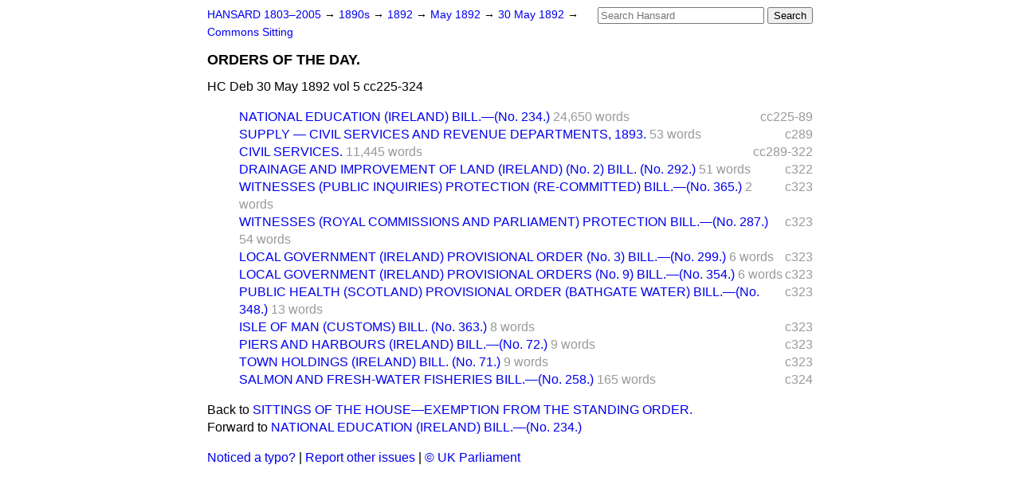

--- FILE ---
content_type: text/html
request_url: https://api.parliament.uk/historic-hansard/commons/1892/may/30/orders-of-the-day
body_size: 3009
content:
<!doctype html>
<html lang='en-GB'>
  <head>
    <meta charset='utf-8' />
    <title>ORDERS OF THE DAY. (Hansard, 30 May 1892)</title>
    <meta author='UK Parliament' />
    <meta content='51ff727eff55314a' name='y_key' />
    <link href='https://www.parliament.uk/site-information/copyright/' rel='copyright' />
    <meta content='Hansard, House of Commons, House of Lords, Parliament, UK, House of Commons sitting' name='keywords' />
    <meta content='ORDERS OF THE DAY. (Hansard, 30 May 1892)' name='description' />
    <link href="../../../../stylesheets/screen.css" media="screen" rel="stylesheet" title="Default" type="text/css" />
    <link href="../../../../stylesheets/print.css" media="print" rel="stylesheet" type="text/css" />
  <script type="text/javascript">
  var appInsights=window.appInsights||function(a){
    function b(a){c[a]=function(){var b=arguments;c.queue.push(function(){c[a].apply(c,b)})}}var c={config:a},d=document,e=window;setTimeout(function(){var b=d.createElement("script");b.src=a.url||"https://az416426.vo.msecnd.net/scripts/a/ai.0.js",d.getElementsByTagName("script")[0].parentNode.appendChild(b)});try{c.cookie=d.cookie}catch(a){}c.queue=[];for(var f=["Event","Exception","Metric","PageView","Trace","Dependency"];f.length;)b("track"+f.pop());if(b("setAuthenticatedUserContext"),b("clearAuthenticatedUserContext"),b("startTrackEvent"),b("stopTrackEvent"),b("startTrackPage"),b("stopTrackPage"),b("flush"),!a.disableExceptionTracking){f="onerror",b("_"+f);var g=e[f];e[f]=function(a,b,d,e,h){var i=g&&g(a,b,d,e,h);return!0!==i&&c["_"+f](a,b,d,e,h),i}}return c
    }({
        instrumentationKey:"c0960a0f-30ad-4a9a-b508-14c6a4f61179",
        cookieDomain:".parliament.uk"
    });
    
  window.appInsights=appInsights,appInsights.queue&&0===appInsights.queue.length&&appInsights.trackPageView();
</script></head>
  <body id='hansard-millbanksytems-com'>
    <div id='header'>
      <div class='search-help'><a href="../../../../search">Search Help</a></div>
            <form action='../../../../search' id='search' method='get' rel='search'>
        <input size='24' title='Access key: S' accesskey='s' name='query' id='search-query' type='search' placeholder='Search Hansard' autosave='hansard.millbanksystems.com' results='10' value='' >
        <input type='submit' value='Search' >
      </form>

      <div id='nav'>
        <a href="../../../../index.html" id="home" rel="home">HANSARD 1803&ndash;2005</a>
        &rarr;
                <a class='sitting-decade' href='../../../../sittings/1890s'>
          1890s
        </a>
         &rarr;
        <a class='sitting-year' href='../../../../sittings/1892/'>
          1892
        </a>
         &rarr;
        <a class='sitting-month' href='../../../../sittings/1892/may/'>
          May 1892
        </a>
         &rarr;
        <a class='sitting-day' href='../../../../sittings/1892/may/30'>
          30 May 1892
        </a>

        &rarr;
                <a href='../../../../sittings/1892/may/30#commons' rel='directory up'>
          Commons Sitting
        </a>

      </div>
      <h1 class='title'>ORDERS OF THE DAY.</h1>
    </div>
    <div class='house-of-commons-sitting' id='content'>
      
      <cite class='section'>HC Deb 30 May 1892 vol 5 cc225-324</cite>
      
      <ol class='xoxo'>
        <span class='section-column-reference'>cc225-89</span>
        <li class='section-line'>
          <span class='section-link' id='section_196696'>
            <span class='major-section' title=' SECOND READING.  Order for Second Reading read.  Motion made, and Quest...'><a href="national-education-ireland-bill-no-234">NATIONAL EDUCATION (IRELAND) BILL.&#x2014;(No. 234.)</a></span>
            <span class='section-word-length'>24,650 words</span>
          </span>
        </li>
        <span class='section-column-reference'>c289</span>
        <li class='section-line'>
          <span class='section-link' id='section_196719'>
            <span class='major-section' title=' VOTE ON ACCOUNT.  Considered in Committee.  (In the Committee.)  Motion...'><a href="supply-civil-services-and-revenue">SUPPLY &#x2014; CIVIL SERVICES AND REVENUE DEPARTMENTS, 1893.</a></span>
            <span class='section-word-length'>53 words</span>
          </span>
        </li>
        <span class='section-column-reference'>cc289-322</span>
        <li class='section-line'>
          <span class='section-link' id='section_196722'>
            <span class='major-section' title=' &#x000A;&#x000A;CLASS I.&#x000A;&#x000A;&#x000A;&#x000A;&amp;#x00A3;&#x000A;&#x000A;&#x000A;Royal Parks and Pleasure Gardens&#x000A;15,000&#x000A;&#x000A;&#x000A;Hous...'><a href="civil-services">CIVIL SERVICES.</a></span>
            <span class='section-word-length'>11,445 words</span>
          </span>
        </li>
        <span class='section-column-reference'>c322</span>
        <li class='section-line'>
          <span class='section-link' id='section_196745'>
            <span class='major-section' title=' SECOND READING.  Order for Second Reading read. MR. MAURICE HEALY : Whe...'><a href="drainage-and-improvement-of-land-ireland">DRAINAGE AND IMPROVEMENT OF LAND (IRELAND) (No. 2) BILL. (No. 292.)</a></span>
            <span class='section-word-length'>51 words</span>
          </span>
        </li>
        <span class='section-column-reference'>c323</span>
        <li class='section-line'>
          <span class='section-link' id='section_196746'>
            <span class='minor-section' title=' CHANGED FROM '><a href="witnesses-public-inquiries-protection-re">WITNESSES (PUBLIC INQUIRIES) PROTECTION (RE-COMMITTED) BILL.&#x2014;(No. 365.)</a></span>
            <span class='section-word-length'>2 words</span>
          </span>
        </li>
        <span class='section-column-reference'>c323</span>
        <li class='section-line'>
          <span class='section-link' id='section_196747'>
            <span class='major-section' title=' COMMITTEE.  Considered in Committee.  (In the Committee.)  Clause 1. MR...'><a href="witnesses-royal-commissions-and">WITNESSES (ROYAL COMMISSIONS AND PARLIAMENT) PROTECTION BILL.&#x2014;(No. 287.)</a></span>
            <span class='section-word-length'>54 words</span>
          </span>
        </li>
        <span class='section-column-reference'>c323</span>
        <li class='section-line'>
          <span class='section-link' id='section_196749'>
            <span class='minor-section' title=' Read the third time, and passed. '><a href="local-government-ireland-provisional">LOCAL GOVERNMENT (IRELAND) PROVISIONAL ORDER (No. 3) BILL.&#x2014;(No. 299.)</a></span>
            <span class='section-word-length'>6 words</span>
          </span>
        </li>
        <span class='section-column-reference'>c323</span>
        <li class='section-line'>
          <span class='section-link' id='section_196750'>
            <span class='minor-section' title=' Read a second time, and committed. '><a href="local-government-ireland-provisional-1">LOCAL GOVERNMENT (IRELAND) PROVISIONAL ORDERS (No. 9) BILL.&#x2014;(No. 354.)</a></span>
            <span class='section-word-length'>6 words</span>
          </span>
        </li>
        <span class='section-column-reference'>c323</span>
        <li class='section-line'>
          <span class='section-link' id='section_196751'>
            <span class='minor-section' title=' Reported without Amendment [Provisional Order confirmed]; to be read th...'><a href="public-health-scotland-provisional-order">PUBLIC HEALTH (SCOTLAND) PROVISIONAL ORDER (BATHGATE WATER) BILL.&#x2014;(No. 348.)</a></span>
            <span class='section-word-length'>13 words</span>
          </span>
        </li>
        <span class='section-column-reference'>c323</span>
        <li class='section-line'>
          <span class='section-link' id='section_196753'>
            <span class='minor-section' title=' Read a second time, and committed for Thursday. '><a href="isle-of-man-customs-bill-no-363">ISLE OF MAN (CUSTOMS) BILL. (No. 363.)</a></span>
            <span class='section-word-length'>8 words</span>
          </span>
        </li>
        <span class='section-column-reference'>c323</span>
        <li class='section-line'>
          <span class='section-link' id='section_196754'>
            <span class='minor-section' title=' Order for Second Reading read, and discharged.  Bill withdrawn. '><a href="piers-and-harbours-ireland-bill-no-72">PIERS AND HARBOURS (IRELAND) BILL.&#x2014;(No. 72.)</a></span>
            <span class='section-word-length'>9 words</span>
          </span>
        </li>
        <span class='section-column-reference'>c323</span>
        <li class='section-line'>
          <span class='section-link' id='section_196755'>
            <span class='minor-section' title=' Order for Second Reading read, and discharged.  Bill withdrawn. '><a href="town-holdings-ireland-bill-no-71">TOWN HOLDINGS (IRELAND) BILL. (No. 71.)</a></span>
            <span class='section-word-length'>9 words</span>
          </span>
        </li>
        <span class='section-column-reference'>c324</span>
        <li class='section-line'>
          <span class='section-link' id='section_196757'>
            <span class='major-section' title=' Read the third time, and passed.  LAND COMMISSIONERS (IRELAND) [SALARIE...'><a href="salmon-and-fresh-water-fisheries-bill-no">SALMON AND FRESH-WATER FISHERIES BILL.&#x2014;(No. 258.)</a></span>
            <span class='section-word-length'>165 words</span>
          </span>
        </li>
      </ol>
      
      <div id='section-navigation'>        <div id='previous-section'>Back to
        <a href='sittings-of-the-house-exemption-from-the' rel='prev'>
          SITTINGS OF THE HOUSE&#x2014;EXEMPTION FROM THE STANDING ORDER.
        </a>
        </div>
        <div id='next-section'>Forward to
        <a href='national-education-ireland-bill-no-234' rel='next'>
          NATIONAL EDUCATION (IRELAND) BILL.&#x2014;(No. 234.)
        </a>
        </div>
</div>
    </div>
    <div id='footer'>
      <p><a href="../../../../typos">Noticed a typo?</a> | <a href='mailto:data@parliament.uk' target='_BLANK' title='Opens a new page'>Report other issues</a> | <a href='https://www.parliament.uk/site-information/copyright/' rel='copyright' id='copyright'>&copy UK Parliament</a></p>
      <script type='text/javascript'>
        var gaJsHost = (("https:" == document.location.protocol) ? "https://ssl." : "http://www.");
        document.write(unescape("%3Cscript src='" + gaJsHost + "google-analytics.com/ga.js' type='text/javascript'%3E%3C/script%3E"));
      </script>
      <script type='text/javascript'>
        var pageTracker = _gat._getTracker("UA-3110135-1");
        pageTracker._initData();
        
      </script>
    </div>
  <script>(function(){function c(){var b=a.contentDocument||a.contentWindow.document;if(b){var d=b.createElement('script');d.innerHTML="window.__CF$cv$params={r:'9c444c471e2ab1bb',t:'MTc2OTQ3NTQ2Ny4wMDAwMDA='};var a=document.createElement('script');a.nonce='';a.src='/cdn-cgi/challenge-platform/scripts/jsd/main.js';document.getElementsByTagName('head')[0].appendChild(a);";b.getElementsByTagName('head')[0].appendChild(d)}}if(document.body){var a=document.createElement('iframe');a.height=1;a.width=1;a.style.position='absolute';a.style.top=0;a.style.left=0;a.style.border='none';a.style.visibility='hidden';document.body.appendChild(a);if('loading'!==document.readyState)c();else if(window.addEventListener)document.addEventListener('DOMContentLoaded',c);else{var e=document.onreadystatechange||function(){};document.onreadystatechange=function(b){e(b);'loading'!==document.readyState&&(document.onreadystatechange=e,c())}}}})();</script></body>
</html>
